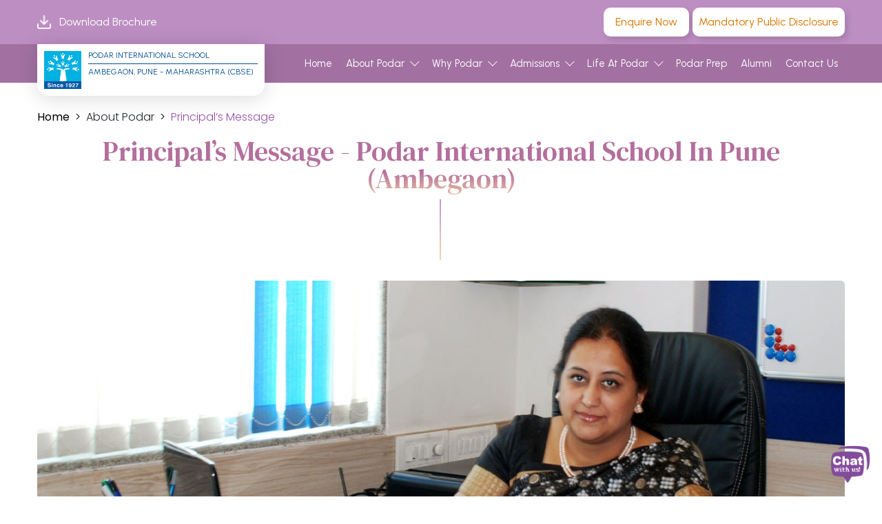

--- FILE ---
content_type: text/html; charset=utf-8
request_url: https://www.podareducation.org/school/ambegaon/principalsmessage537
body_size: 9689
content:

<!DOCTYPE HTML>
<html xmlns="http://www.w3.org/1999/xhtml">
<head id="ctl00_Head1">

<!-- Google Tag Manager -->
<script>(function(w,d,s,l,i){w[l]=w[l]||[];w[l].push({'gtm.start':
new Date().getTime(),event:'gtm.js'});var f=d.getElementsByTagName(s)[0],
j=d.createElement(s),dl=l!='dataLayer'?'&l='+l:'';j.async=true;j.src=
'https://www.googletagmanager.com/gtm.js?id='+i+dl;f.parentNode.insertBefore(j,f);
})(window,document,'script','dataLayer','GTM-N826MV4');</script>
<!-- End Google Tag Manager -->


    <meta name="viewport" content="width=device-width, initial-scale=1" /><meta http-equiv="Content-Type" content="text/html; charset=utf-8" /><title>
	Principal’s Message | Podar International School in Pune (Ambegaon), Maharashtra
</title><meta name='Keywords' content='Principal's Message' /> 
 <meta name='Description' content='Podar International Schools in Pune (Ambegaon), Maharashtra aim towards shaping individuals in building psychologically free and healthy nation. Click here to know more on Principal
' /><link rel="canonical" href="https://www.podareducation.org/school/ambegaon/principalsmessage537" /><meta property='og:title' content='Principal’s Message | Podar International School in Pune (Ambegaon), Maharashtra' /><meta property='og:site_name' content='Podar International School' /><meta property='og:url' content='https://www.podareducation.org/ambegaon/principalsmessage537' /><meta property='og:description' content='Podar International Schools in Pune (Ambegaon), Maharashtra aim towards shaping individuals in building psychologically free and healthy nation. Click here to know more on Principal
' /><meta property='og:type' content='website' /><meta property='og:image' content='https://www.podareducation.org/Uploads/Campus/2020-6-9--13-22-15-446_cbselogo.jpg' /><meta name="robots" content="index, follow" />

    <style type="text/css">

        .school-infrastructure .container .cardsWrapper .cardsBox .card .imgWrapper-school-infrastructure 
        {
            height: 300px!important;
            background-repeat: no-repeat;
            background-position: center center;
            background-size: cover;
            border-radius: 20px;
        }

        .rememberThings {
            padding: 100px 0;
        }

        @media screen and (max-width: 1200px) {
            .rememberThings {
                padding: 60px 0;
            }
        }

        .rememberThings.solid {
            background: #fdfbf7;
        }

        .rememberThings .documentBox {
            background: transparent linear-gradient( 285deg, rgba(237, 152, 255, 0.1529411765) 0%, rgba(220, 118, 3, 0.1215686275) 100% ) 0% 0% no-repeat padding-box;
            border-radius: 12px;
            width: 30%;
            margin: 1.65%;
            font-weight: 300;
            font-size: 20px;
            line-height: 1.2;
            color: #9750a6;
            text-align: center;
            padding: 20px;
            display: -webkit-box;
            display: -ms-flexbox;
            display: flex;
            -webkit-box-pack: center;
            -ms-flex-pack: center;
            justify-content: center;
            -webkit-box-align: center;
            -ms-flex-align: center;
            align-items: center;
        }

        .rememberThings .documentBox a
        {
            color: #7d4e87;
            text-decoration: none;
            font-weight: 600;
            text-transform: uppercase;
        }

        @media only screen and (max-width: 1440px) {
            .rememberThings .documentBox {
                font-size: 18px;
            }
        }

        @media only screen and (max-width: 1366px) {
            .rememberThings .documentBox {
                font-size: 16px;
            }
        }

        @media only screen and (max-width: 1200px) {
            .rememberThings .documentBox {
                width: 46.7%;
            }
        }

        @media only screen and (max-width: 768px) {
            .rememberThings .documentBox {
                width: 100%;
            }
        }


    </style>

   

</head>


<link rel="stylesheet" type="text/css" href="/assets/css/about.css">
<link rel="stylesheet" type="text/css" href="/assets/css/homepage.css">
<link rel="stylesheet" type="text/css" href="/assets/css/student-life.css">
<link rel="stylesheet" type="text/css" href="/assets/css/right-faculty.css">
<link rel="stylesheet" type="text/css" href="/assets/css/innovation-center.css">
<link rel="stylesheet" type="text/css" href="/assets/css/school-infrastructure.css">
<link rel="stylesheet" type="text/css" href="/assets/css/edutech.css">
<link rel="stylesheet" type="text/css" href="/assets/css/social-outreach.css">
<link rel="stylesheet" type="text/css" href="/assets/css/right-outcome.css">

<body>

<!-- Google Tag Manager (noscript) -->
<noscript><iframe src="https://www.googletagmanager.com/ns.html?id=GTM-N826MV4"
height="0" width="0" style="display:none;visibility:hidden"></iframe></noscript>
<!-- End Google Tag Manager (noscript) -->


    <!-- Head start -->
    
<meta name="viewport" content="width=device-width, initial-scale=1" />
<script type="text/javascript">
    function searchclick() {
        //alert('Hello alert');
        //alert(window.location.host);
        var hdnid = document.getElementById("hdnCID");
        //alert(hdnid.value);
        if (hdnid.value != "") {
            if (hdnid.value == ("http://" + window.location.host)) {

            }
            else {
                window.open(hdnid.value);
                document.getElementById('hdnCID').value = '';
            }
        }
        else {
            alert("SEARCH YOUR SCHOOL");
        }

    }
</script>

<script type='text/javascript'>

    function DownloadBrochureGoogleTag() {
        window.dataLayer = window.dataLayer || [];
        window.dataLayer.push({
            'event': 'dl - download brochure',
            'cta_location': 'global navigation',         // this should be replaced with values based on each event
            'additional_info': '',         // this should be replaced with values based on each event
            'school_location': ''         // this should be replaced with values based on each event
        });
    }


    function EnquireNowGoogleTag() {
        window.dataLayer = window.dataLayer || [];
        window.dataLayer.push({
            'event': 'dl - enquire now',
            'cta_location': 'global navigation',         // this should be replaced with values based on each event
            'additional_info': '',         // this should be replaced with values based on each event
            'school_location': ''         // this should be replaced with values based on each event
        });
    }

</script>
<!-- Old Content Start  -->


<header id="ctl00_headercontrol_headerschoolsite" class="fixed-top school">
    <div class="utility_nav desktopOnly">
        <div class="container d-flex justify-content-between">
            <div class="left-side d-flex justify-content-between">
                <a class="d-flex justify-content-between mr-2 text-white" href="https://www.podareducation.org/brochure/corporate" target="_blank" onclick="return DownloadBrochureGoogleTag()">
                    <span class="custom-icon cust-ico-download mr-1">
                        <img src="/assets/images/icons/icon-download.png" alt="download icon" loading="lazy" />
                    </span>
                    Download Brochure 
                </a>
                
            </div>
            <div class="right-side d-flex justify-content-between">
                <a class="btn-secondary px-3" href="/school/ambegaon/admissions?utm_source=organic&utm_medium=gmb&utm_campaign=SPEF&#enquiryForm" onclick="return EnquireNowGoogleTag()">Enquire Now</a>

                <a class='btn-secondary px-2' id='btn_mpd' runat='server' visible='false' style='margin-left: 5px;' href='/school/ambegaon/school-information-ambegaon'>Mandatory Public Disclosure</a>

            </div>
        </div>
    </div>
    <div class="utility_nav tabsBelow fixed-bottom notScrolled school">
        <div class="un-content d-flex justify-content-between">
            <a class="enquiry" href="/school/ambegaon/admissions?utm_source=organic&utm_medium=gmb&utm_campaign=SPEF&#enquiryForm" onclick="return EnquireNowGoogleTag()">
                <div class="icon">
                    <img src="/assets/images/icons/icon-enquire-now.png" alt="enquire now - click to open a form" loading="lazy" />
                </div>
                <span>ENQUIRE NOW</span>
            </a>
            <a class="admission" href="/school/ambegaon/admissions">
                <div class="icon">
                    <img src="/assets/images/icons/icon-admissions.png" alt="icon for admissions at podar education - process of enrollment and welcoming new students" loading="lazy" />
                </div>
                <span>ADMISSIONS</span>
            </a>
            <a class="more d-none" href="javascript:;">
                <div class="icon adjustHeight">
                    <img src="/assets/images/icons/icon-more.png" alt="three dot icons" loading="lazy" />
                </div>
                <span>MORE</span>
            </a>
            <div class="moreContent">
                <a href="https://www.podareducation.org/brochure/corporate" target="_blank" onclick="return DownloadBrochureGoogleTag()">DOWNLOAD BROCHURE</a>
                
                <a  href='/school/ambegaon/school-information-ambegaon'>MANDATORY PUBLIC DISCLOSURE</a>
            </div>
        </div>
    </div>
    <div class="navigation">
        <div class="container">
            <nav class="navbar navbar-expand-xl">
                <a href="/school/ambegaon" id="ctl00_headercontrol_schlogoa" class="navbar-brand">
                    <div class="img-wrapper">
                        <img src="../../Uploads/Campus/2020-6-9--13-22-15-446_cbselogo.jpg" id="ctl00_headercontrol_schlogo" alt="CBSE logo of Podar Education Network" />
                    </div>
                    <div class="content-wrapper">
                        <p>
                            Podar International School</p>
                        <p>Ambegaon, Pune - Maharashtra (CBSE)</p>
                    </div>
                </a>
                <button class="navbar-toggler" type="button" data-toggle="collapse" data-target="#navbarNav" aria-controls="navbarNav" aria-expanded="false" aria-label="Toggle navigation">
                    <span class="navbar-toggler-icon"></span>
                </button>
                <div class="collapse navbar-collapse" id="Div1">
                    
                    
                    <ul class='navbar-nav'><li class='nav-item'><a class='nav-link' href='https://www.podareducation.org/school/ambegaon'>Home</a></li><li class='nav-item dropdown'> <a href ='JavaScript:void(0);' class='nav-link dropdown-toggle' data-toggle='dropdown' aria-haspopup='true' aria-expanded='false'>About Podar<i class='icon-down-arrow pl-2'></i></a><ul class='dropdown-menu' aria-labelledby='navbarDropdownMenuLink'><li  ><a href='/school/ambegaon/about-podar-education-network' class='dropdown-item'> About Us <span class='icon'></span></a></li><li  ><a href= '/school/ambegaon/about-podar-education-network#chairmans-message' class='dropdown-item'>Chairman's Message <span class='icon'></span></a></li><li  ><a href='/school/ambegaon/podar-initiatives' class='dropdown-item'> Podar Initiatives <span class='icon'></span></a></li><li  ><a href='/school/ambegaon/news-all' class='dropdown-item'> News <span class='icon'></span></a></li><li  ><a href='/school/ambegaon/achievements-and-awards' class='dropdown-item'> Awards <span class='icon'></span></a></li><li  ><a href='/school/ambegaon/principalsmessage537' class='dropdown-item'> Principal’s Message <span class='icon'></span></a></li><li  ><a href='/school/ambegaon/podar-song' class='dropdown-item'> School Song <span class='icon'></span></a></li><li class='has-subnav' ><a class='dropdown-item'> Academics <span class='icon'></span></a><div class='dropdown-menu' aria-labelledby='navbarDropdownMenuLink'><a class='dropdown-item' href='https://podarprep.com/' target='_blank'>Pre Primary</a><a class='dropdown-item' href='/school/ambegaon/academics-primary'> Primary</a><a class='dropdown-item' href='/school/ambegaon/academics-secondary'> Secondary</a><a class='dropdown-item' href='/school/ambegaon/academics-cbse'> CBSE</a></div></li><li  ><a href='/school/ambegaon/social-outreach' class='dropdown-item'> Social Outreach <span class='icon'></span></a></li><li  ><a href= 'https://www.podareducation.org/brochure/corporate' class='dropdown-item' target='_blank'>School Brochure <span class='icon'></span></a></li><li><a href='http://careers.podareducation.org/'' target='_blank' class='dropdown-item'>Careers<span class='icon'></span></a></li><li><a href='/blog' target='_blank' class='dropdown-item'>Blogs<span class='icon'></span></a></li></ul></li><li class='nav-item dropdown'> <a href ='JavaScript:void(0);' class='nav-link dropdown-toggle' data-toggle='dropdown' aria-haspopup='true' aria-expanded='false'>Why Podar<i class='icon-down-arrow pl-2'></i></a><ul class='dropdown-menu' aria-labelledby='navbarDropdownMenuLink'><li class='has-subnav' ><a class='dropdown-item'> The Right Curriculum <span class='icon'></span></a><div class='dropdown-menu' aria-labelledby='navbarDropdownMenuLink'><a class='dropdown-item' href='/school/ambegaon/digital-learning-at-podar'> Digital Learning</a><a class='dropdown-item' href='/school/ambegaon/innovation-lab-at-podar'> Innovation Lab</a><a class='dropdown-item' href='/school/ambegaon/innovative-academic-program-at-podar'> Innovative Academic Programs</a><a class='dropdown-item' href='/school/ambegaon/art-curriculum-at-podar'> Art Curriculum</a><a class='dropdown-item' href='/school/ambegaon/thematic-learning-program'> Thematic Learning Program</a><a class='dropdown-item' href='/school/ambegaon/podar-innovation-center'> Podar Innovation Center</a></div></li><li  ><a href='/school/ambegaon/the-right-faculty' class='dropdown-item'> The Right Faculty <span class='icon'></span></a></li><li class='has-subnav' ><a class='dropdown-item'> The Right Environment <span class='icon'></span></a><div class='dropdown-menu' aria-labelledby='navbarDropdownMenuLink'><a class='dropdown-item' href='/school/ambegaon/school-infrastructure'> School Infrastructure</a><a class='dropdown-item' href='/school/ambegaon/our-labs'> Our Labs</a><a class='dropdown-item' href='/school/ambegaon/transport-policy'> Transport Policy</a></div></li><li  ><a href='/school/ambegaon/the-right-approach' class='dropdown-item'> The Right Approach <span class='icon'></span></a></li><li  ><a href='/school/ambegaon/the-right-skills' class='dropdown-item'> The Right Skills <span class='icon'></span></a></li></ul></li><li class='nav-item dropdown'> <a href ='JavaScript:void(0);' class='nav-link dropdown-toggle' data-toggle='dropdown' aria-haspopup='true' aria-expanded='false'>Admissions<i class='icon-down-arrow pl-2'></i></a><ul class='dropdown-menu' aria-labelledby='navbarDropdownMenuLink'><li  ><a href='/school/ambegaon/admissions' class='dropdown-item'> Admission Process <span class='icon'></span></a></li><li  ><a href= '/school/ambegaon/OnlineApplicationForm/CBSE' class='dropdown-item'>Online Admission <span class='icon'></span></a></li><li  ><a href='/school/ambegaon/inter-podar-transfer' class='dropdown-item'> Inter Podar Transfer <span class='icon'></span></a></li><li  ><a href='/school/ambegaon/fee-structure-ambegaon' class='dropdown-item'> Fee Structure <span class='icon'></span></a></li></ul></li><li class='nav-item dropdown'> <a href ='JavaScript:void(0);' class='nav-link dropdown-toggle' data-toggle='dropdown' aria-haspopup='true' aria-expanded='false'>Life At Podar<i class='icon-down-arrow pl-2'></i></a><ul class='dropdown-menu' aria-labelledby='navbarDropdownMenuLink'><li  ><a href='/school/ambegaon/gmediacoverage539' class='dropdown-item'> Media Coverage <span class='icon'></span></a></li><li  ><a href='/school/ambegaon/schoolevents722' class='dropdown-item'> School Events <span class='icon'></span></a></li><li  ><a href='/school/ambegaon/ptamembers538' class='dropdown-item'> PTA Members <span class='icon'></span></a></li><li  ><a href='/school/ambegaon/counselling' class='dropdown-item'> Counselling <span class='icon'></span></a></li><li  ><a href='/school/ambegaon/transport-routes-ambegaon' class='dropdown-item'> Transport Routes <span class='icon'></span></a></li><li  ><a href='/school/ambegaon/holidays-vacations-maharashtra' class='dropdown-item'> Holidays and Vacations <span class='icon'></span></a></li><li  ><a href='/school/ambegaon/ambegaonnewsletters' class='dropdown-item'> Newsletters <span class='icon'></span></a></li><li  ><a href='/school/ambegaon/schoolinfrastructure' class='dropdown-item'> School Infrastructure <span class='icon'></span></a></li><li  ><a href='/school/ambegaon/school-information-ambegaon' class='dropdown-item'> School Information <span class='icon'></span></a></li><li  ><a href='/school/ambegaon/cbsedeclarationletterambegaon' class='dropdown-item'> CBSE Declaration Letter <span class='icon'></span></a></li><li  ><a href='https://www.looplearning.com/' target='_blank' class='dropdown-item'>Looplearning Login <span class='icon'></span></a></li></ul></li><li class='nav-item'><a href='https://podarprep.com/' target='_blank'  class='nav-link' >Podar Prep</a></li><li class='nav-item'><a href='/school/ambegaon/podar-student-alumni-community' class='nav-link'>Alumni</a></li></li><li class='nav-item'><a href='/school/ambegaon/gcontactus721' class='nav-link'>Contact Us</a></li></li></ul>
                </div>
            </nav>
        </div>
    </div>
</header>

    <!-- Head end -->

    <!-- mainCont start -->
    <main class="student-life">
        <!-- banner start -->
        <div class="banner subpage_banner 0">
            <div class="breadcrumbs">
                <div class="container">
                    <nav aria-label='breadcrumb'><ol class='breadcrumb'><li class='breadcrumb-item'><a href='https://www.podareducation.org/school/ambegaon' >Home</a></li><li class='breadcrumb-item'>About Podar</li><li class='breadcrumb-item active d-flex'>Principal’s Message</li></ol></nav>
                </div>
            </div>

            
        </div>
        <!-- banner end -->

        <!-- yellowband start -->
        
        <!-- yellowband end -->
        <main class="right-faculty">
<div class="banner subpage_banner 0">
<div class="container d-flex align-items-center flex-column">
<h1 class="banner-title gradient-text text-center">Principal&#8217;s Message - Podar International School in Pune (Ambegaon)</h1>
<div class="connector"></div>
</div>
</div>
<div class="container d-flex align-items-center flex-column">
<div class="bannerImg">
<img class="desktopBelow rounded" src="/Uploads/content/2020-11-23--12-5-46-565_ambegaon.jpg" alt="" />
<img class="mobileOnly rounded" style="background-image: url('/Uploads/content/2020-11-23--12-5-46-565_ambegaon.jpg'); height: 350px; width: 325px; margin: auto auto; background-position: top center; background-size: cover;" alt="" />
</div>
<div class="d-flex justify-content-center flex-column w-full mt-4 mb-3">
<p class="text-center"><strong><em>"Education has one main purpose - to prepare students for the real world and to do that we need to "get real" in education. It is imperative that we provide ongoing, authentic learning opportunities to our students."</em> - Steve Revington</strong></p>
<p>Be not afraid of growing slowly; be afraid only of standing still. The main aim of education is not knowledge but action. It is the passport to the future of those who prepare for it today. Authentic learning is the essential setting that education requires to move towards sustainable meaningful, relevant learning in the 21st century. It&#8217;s not the latest strategic vessel to explore education&#8217;s ocean &#8211; authentic learning is the ocean itself with integrity and commitment as its waves.</p>
<p>Integrity is choosing courage over comfort; choosing what is right over what is fun, fast, or easy; and choosing to practice our values rather than simply professing them. Commitment is when you accept no excuses; only result. The white canvas is always challenging to paint but to paint something new on an old canvas is an even greater challenge. The art of teaching is the art of assisting discovery. To develop a complete mind it is inevitable that we study the science of art and the art of science. We need to excel beyond our horizons; learn the new ways to see the challenges and realize that everything connects to the holistic development of the students.</p>
<p>One care that needs to be taken is to develop wellness that encompasses a healthy body, a sound mind and tranquil sprit. Education begins the moment we see children as innately wise and capable beings. Only then can we play along in the world of cognitive, emotional, spiritual and social health. Education is not only a tool for survival but also for enhancing perception to build a happier society and promote the practice of love and compassion.
Life skills curriculum is blended with students&#8217; active participation, interactive teaching and learning methodology. We, the educator&#8217;s must mandatorily mould the student&#8217;s desire to learn things not just by endeavour and high spirits but by always burning within them their enlightening intelligence.</p>
<p>Today the concept of a social contract is different &#8211; only people who have the knowledge and skills to negotiate constant change and reinvent themselves for new situations will succeed. We need to focus on the tool to excel and hold our thought to the sight of the purpose.</p>
<p><strong>Mrs Anagha Gholap<br />
</strong>
Principal, Podar International School - Pune (Ambegaon)</p>
<br />
<div>
<a class="btn text-uppercase" href="/uploads/ambegaon/Statutory School Information - Ambegaon.pdf" target="_blank">STATUTORY SCHOOL INFORMATION</a>
</div>
</div>
</div>
</main>

        

        
        
        

        
        

        


        
        <div id="ctl00_contactus" class="container d-flex align-items-center flex-column d-none">
            <div class="contactWrapper">
                <div class="contactHead">
                    
                </div>
                <div class="contactContent">
                    
                </div>
            </div>
        </div>
        

        
    </main>

    <!-- mainCont end -->

    
    
    

    
<script type="text/javascript">
    //    if (hasBorderRadius()) { // 1
    //        $("img.roundedCorners").each(function () { // 2
    //            $(this).wrap('<div class="roundedCorners" />'); // 3
    //            var imgSrc = $(this).attr("src"); // 4
    //            var imgHeight = $(this).height(); // 4
    //            var imgWidth = $(this).width(); // 4
    //            $(this).parent()
    //      .css("background-image", "url(" + imgSrc + ")")
    //      .css("background-repeat", "no-repeat")
    //      .css("height", imgHeight + "px")
    //      .css("width", imgWidth + "px"); // 5
    //            $(this).remove(); // 6
    //        });
    //    }
    //document.getElementById("getDynamicYear").textContent = new Date().getFullYear();
</script>
<footer>
    <div class="container podar-state-cities">
        <p class="podar-state-cities-heading">Podar Schools In</p>
        <p class="podar-state-cities-list">
            <a href="https://www.podareducation.org/schools-in-andhrapradesh" target="_blank">Andhra Pradesh</a> |            
            <a href="https://www.podareducation.org/schools-in-bihar" target="_blank">Bihar</a> |            
            <a href="https://www.podareducation.org/schools-in-chhattisgarh" target="_blank">Chhattisgarh</a> |            
            <a href="https://www.podareducation.org/schools-in-goa" target="_blank">Goa</a> |            
            <a href="https://www.podareducation.org/schools-in-gujarat" target="_blank">Gujarat</a> |            
            <a href="https://www.podareducation.org/schools-in-karnataka" target="_blank">Karnataka</a> |            
            <a href="https://www.podareducation.org/schools-in-madhyapradesh" target="_blank">Madhya Pradesh</a> |            
            <a href="https://www.podareducation.org/schools-in-maharashtra" target="_blank">Maharashtra</a> |            
            <a href="https://www.podareducation.org/schools-in-punjab" target="_blank">Punjab</a> |            
            <a href="https://www.podareducation.org/schools-in-telangana" target="_blank">Telangana</a> |            
            <a href="https://www.podareducation.org/schools-in-westbengal" target="_blank">West Bengal</a>
        </p>

    </div>
    <div class="container d-flex flex-wrap justify-content-between">
        <div class="left-side w-60">
            
            <p class="title" style="font-size: 22px; font-weight: 500;">Contact Us</p>

            <p>Haveli 20,<br />
Village Ambegaon Burdruk,<br />
Ambegaon - 411 046.<br />
Pune. Maharashtra.</p>
<p>
  <strong>Email Address</strong> : 
  <a href="&#109;&#97;&#105;&#108;&#116;&#111;&#58;&#97;&#100;&#109;&#105;&#115;&#115;&#105;&#111;&#110;&#115;&#64;&#112;&#111;&#100;&#97;&#114;&#46;&#111;&#114;&#103;" style="line-height: 1.2!important;">admissions@podar.org</a><br />
  <strong>Telephone No</strong> : 
  <a href="tel:6366437956" style="line-height: 1.2!important;">6366437956</a>
</p>
<p><strong>CBSE Affiliation No</strong> - 1130408</p>

            
        </div>
        <div class="right-side w-40">
            
            <p class="title" style="font-size: 22px; font-weight: 500;">Quick Links</p>
            <div class="footer-links d-flex">
                <div class="col d-flex flex-column">
                    <a href="/school/ambegaon/about-podar-education-network">About Us </a>
                    <a href="/school/ambegaon/the-right-students-life">Why Podar </a>
                    <a href="https://www.podareducation.org/brochure/corporate" target="_blank">Download Brochure </a>
                    <a href="/transport-policy">Transport Policy </a>
                    <a href="http://careers.podareducation.org/" target="_blank">Careers</a>
                </div>
                <div class="col d-flex flex-column">
                    
                    <a href="/school/ambegaon/OnlineApplicationForm">Admissions </a>
                    
                    <a href="/school/ambegaon/faqs">FAQs </a>
                    <a href="/blog" target="_blank">Blogs</a>
                </div>
            </div>
        </div>
        <div class="social_links w-100 d-flex justify-content-center">
            <a href="https://www.facebook.com/podargroupofschools/" aria-label="faccebook" target="_blank">
                <img src="/assets/images/icons/icon-faccebook.png" alt="facebook icon" loading="lazy"></a>
            <a href="https://twitter.com/PodarIndia" aria-label="twitter" target="_blank">
                <img src="/assets/images/icons/icon-twitter.png" alt="twitter icon" loading="lazy"></a>
            <a href="https://www.linkedin.com/company/podar-education-network-pvt-ltd/" aria-label="linkedin" target="_blank">
                <img src="/assets/images/icons/icon-linkedin.png" alt="podar educationa linkedin profile link" loading="lazy"></a>
            <a href="https://www.instagram.com/podargroupofschools/" aria-label="instagram" target="_blank">
                <img src="/assets/images/icons/icon-instagram.png" alt="instagram icon" loading="lazy"></a>
            <a href="https://www.youtube.com/channel/UCCvN-nw89aKX95l-NC_jWRw" aria-label="youtube" target="_blank">
                <img src="/assets/images/icons/icon-youtube.png" alt="youtube icon - click to open podar education youtube channel" loading="lazy"></a>

        </div>
        <div class="copyrights w-100 d-flex justify-content-center">
            <p>@Copyright 2026.</p>
            <a href="/privacypolicy" target="_blank">Privacy Policy </a>
            <a href="/terms-and-conditions" target="_blank">Terms & Conditions</a>
        </div>
        
        
    </div>
</footer>
<!-- Footer Start -->

<!-- Footer End -->





<!--Start of Fresh Chat Script-->


<img id="haptikimg" onclick="openChat()" src="https://www.podareducation.org/images/podar-education-network-admission-open.png?w=72&h=72" class="haptik-custom-icon" alt="live chat icon">
<style>
    .haptik-custom-icon {
        position: fixed;
        right: 1%;
        /*bottom: 1%;*/
        bottom: 2%;
        /*padding: 30px;*/
        width: 65px;
        height: 65px;
        cursor: pointer;
        z-index: 9999;
    }

    @media only screen and (max-width: 600px) {
        .haptik-custom-icon {
            position: fixed;
            right: 1%;
            /*bottom: 1%;*/
            bottom: 20%;
            /*padding: 30px;*/
            width: 65px;
            height: 65px;
            cursor: pointer;
            z-index: 9999;
        }
    }
</style>

<script>
    function openChat() {
        HaptikSDK.show()
    }
</script>
<script>
    function closeChat() {
        HaptikSDK.hide()
    }
</script>

<script>
    //window.haptikInitSettings = {
    //    "business-id": "6533",
    //    "client-id": "3472d79345c12abc847a96323b14a4ad7fafe8c1",
    //    "base-url": "https://staging.hellohaptik.com/",
    //    "custom-button": true
    //};
    //Live
    window.haptikInitSettings = {
        "business-id": "6533",
        "client-id": "9e42c607efd94562a57a68c6f250f78f1803858a",
        "base-url": "https://api.haptikapi.com",
        "custom-button": true
    };
</script>
<script
    type="text/javascript"
    charset="UTF-8"
    src="https://toolassets.haptikapi.com/platform/javascript-xdk/production/loader.js">
</script>

<!--End of Fresh Chat Script-->








    <script src="/assets/js/jquery-3.6.1.min.js"></script>
    <script src="https://cdn.jsdelivr.net/npm/@popperjs/core@2.11.6/dist/umd/popper.min.js"
        integrity="sha384-oBqDVmMz9ATKxIep9tiCxS/Z9fNfEXiDAYTujMAeBAsjFuCZSmKbSSUnQlmh/jp3"
        crossorigin="anonymous"></script>
    <script src="https://cdn.jsdelivr.net/npm/bootstrap@5.2.1/dist/js/bootstrap.min.js"
        integrity="sha384-7VPbUDkoPSGFnVtYi0QogXtr74QeVeeIs99Qfg5YCF+TidwNdjvaKZX19NZ/e6oz"
        crossorigin="anonymous"></script>
    <script src="/assets/js/carousel/slick.min.js"></script>
    <script src="/assets/js/main.js"></script>
    <script src="/assets/js/search.js"></script>
</body>
</html>



--- FILE ---
content_type: application/javascript
request_url: https://www.podareducation.org/assets/js/search.js
body_size: 1783
content:
//var SchoolName = ["Podar International School Powai, Mumbai - Maharashtra (CBSE)", "Podar International School Powai, Mumbai - Maharashtra (Cambridge International)", "Afghanistan", "Albania", "Algeria"];

function autocomplete(e) {
    var n;
    //alert(e);
    //alert(document.getElementById("headerSearch"));

    //var searchurl = "https://" + window.location.host + "/locations.aspx/GetAutoCompleteData";


    //alert("http://" + window.location.host + "/locations.aspx/GetAutoCompleteData");





    $.ajax({
        url: "/locations.aspx/GetAutoCompleteData",
        data: "{'username':'" + this.document.getElementById("headerSearch") + "'}",
        dataType: 'json',
        type: "POST",
        contentType: "application/json; charset=utf-8",
        success: function (data) {

            // alert('Pop up'+ data.d);

            var t = data.d;

            function a(e) {
                if (!e) return !1;
                ! function (e) {
                    for (var t = 0; t < e.length; t++) e[t].classList.remove("autocomplete-active")
                }(e), n >= e.length && (n = 0), n < 0 && (n = e.length - 1), e[n].classList.add("autocomplete-active")
            }

            function i(t) {
                for (var n = document.getElementsByClassName("autocomplete-items"), a = 0; a < n.length; a++) t != n[a] && t != e && n[a].parentNode.removeChild(n[a])
            }


            e.addEventListener("input", (function (a) {
                var o, r, l, c = this.value;
                //alert("inside listener" + e.value);                
                if (i(), !c) return !1;

                //for search functionality (t[l].toUpperCase()).indexOf(c.toUpperCase()) != -1 --used this
                for (n = -1, (o = document.createElement("DIV")).setAttribute("id", this.id + "autocomplete-list"), o.setAttribute("class", "autocomplete-items"), this.parentNode.appendChild(o), l = 0; l < t.length; l++) (t[l].toUpperCase()).indexOf(c.toUpperCase()) != -1 && ((r = document.createElement("a")).innerHTML = "<div>" + (t[l].split("|")[0]), r.innerHTML += "", r.setAttribute("target", "_blank"), r.setAttribute("style", "text-decoration:none;"), r.setAttribute("href", "https://" + t[l].split('|')[1] + ""), r.innerHTML += "</a><input type='hidden' value='" + (t[l].split("|")[0]) + "'>", r.addEventListener("click", (function (t) {
                    e.value = this.getElementsByTagName("input")[0].value, i(),
                        window.dataLayer = window.dataLayer || [];
                    window.dataLayer.push({
                        'event': 'dl - search select recommendation',
                        'cta_location': 'global navigation',         // this should be replaced with values based on each event
                        'additional_info': "https://" + t[l].split('|')[1],         // this should be replaced with values based on each event
                        'school_location': ''         // this should be replaced with values based on each event
                    });

                })), o.appendChild(r))
            })), e.addEventListener("keydown", (function (e) {
                var t = document.getElementById(this.id + "autocomplete-list");
                t && (t = t.getElementsByTagName("div")), 40 == e.keyCode ? (n++ , a(t)) : 38 == e.keyCode ? (n-- , a(t)) : 13 == e.keyCode && (e.preventDefault(), n > -1 && t && t[n].click())
            })), document.addEventListener("click", (function (e) {
                //i(e.target)
                //window.open(hdnid.value)
                //alert("hello");
            }))



            //var val = "<ul id='userlist' style='list-style: none;'>";
            //$.map(data.d, function (item) {
            //    var itemval = item.split('|')[0];
            //    var itemlink = item.split('|')[1];

            //    // val += '<li style="margin-bottom:0.5rem;"><a>' + itemval + '</a></li>'
            //    val += '<li style="margin-bottom:0.5rem;"><a target="_blank" href="https://' + itemlink + '"><p style="margin-bottom: 0rem;">' + itemval + '</p></a></li>'

            //    //document.getElementById('hdnCID').value = 'http://' + itemlink;
            //    //$('#hdnCID').val('http://uatnew.' + itemlink);
            //})

            //val += '</ul>'
            //$('#listItems').show();
            //$('#listItems').html(val);
            //$('#userlist li').click(function (e) {
            //    //alert($(this).text());
            //    $('#<%=txtsearch.ClientID%>').val($(this).text());
            //    //var hdnid = document.getElementById("hdnCID");                        
            //    //window.open(hdnid.value)
            //    document.getElementById('hdnCID').value = $(this).children('a').attr('href');
            //    $('#listItems').hide();
            //})
        },
        error: function (response) {
            alert(response.responseText);
        }
    });


}



$(document).ready((function () {
    $("#headerSearch").length && autocomplete(document.getElementById("headerSearch"))
}));